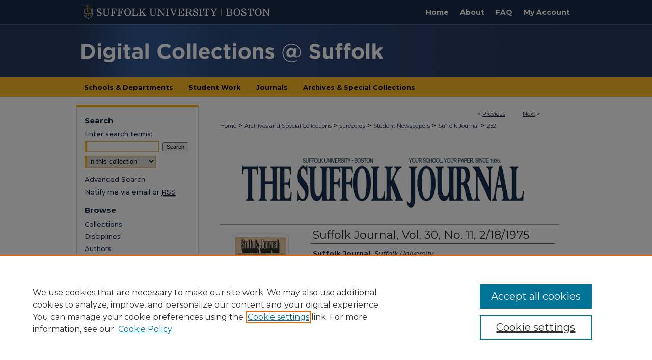

--- FILE ---
content_type: text/html; charset=UTF-8
request_url: https://dc.suffolk.edu/journal/252/
body_size: 7331
content:

<!DOCTYPE html>
<html lang="en">
<head><!-- inj yui3-seed: --><script type='text/javascript' src='//cdnjs.cloudflare.com/ajax/libs/yui/3.6.0/yui/yui-min.js'></script><script type='text/javascript' src='//ajax.googleapis.com/ajax/libs/jquery/1.10.2/jquery.min.js'></script><!-- Adobe Analytics --><script type='text/javascript' src='https://assets.adobedtm.com/4a848ae9611a/d0e96722185b/launch-d525bb0064d8.min.js'></script><script type='text/javascript' src=/assets/nr_browser_production.js></script>

<!-- def.1 -->
<meta charset="utf-8">
<meta name="viewport" content="width=device-width">
<title>
"Suffolk Journal, Vol. 30, No. 11, 2/18/1975" by Suffolk Journal
 </title>


<!-- FILE article_meta-tags.inc --><!-- FILE: /srv/sequoia/main/data/assets/site/article_meta-tags.inc -->
<meta itemprop="name" content="Suffolk Journal, Vol. 30, No. 11, 2/18/1975">
<meta property="og:title" content="Suffolk Journal, Vol. 30, No. 11, 2/18/1975">
<meta name="twitter:title" content="Suffolk Journal, Vol. 30, No. 11, 2/18/1975">
<meta property="article:author" content="">
<meta name="author" content="">
<meta name="robots" content="noodp, noydir">
<meta name="description" content="By Suffolk Journal, Published on 01/01/75">
<meta itemprop="description" content="By Suffolk Journal, Published on 01/01/75">
<meta name="twitter:description" content="By Suffolk Journal, Published on 01/01/75">
<meta property="og:description" content="By Suffolk Journal, Published on 01/01/75">
<meta name="keywords" content="Suffolk Publications, Suffolk Student Newspapers">
<link rel="license" href="http://creativecommons.org/licenses/by-nc-sa/4.0/">
<meta itemprop="image" content="https://dc.suffolk.edu/journal/1251/preview.jpg">
<meta name="twitter:image:src" content="https://dc.suffolk.edu/journal/1251/preview.jpg">
<meta property="og:image" content="https://dc.suffolk.edu/journal/1251/preview.jpg">
<meta property="og:image:alt" content="Cover image for Suffolk Journal, Vol. 30, No. 11, 2/18/1975">
<meta name="bepress_citation_author" content="Suffolk Journal">
<meta name="bepress_citation_title" content="Suffolk Journal, Vol. 30, No. 11, 2/18/1975">
<meta name="bepress_citation_date" content="1975">
<meta name="bepress_citation_volume" content="30">
<meta name="bepress_citation_issue" content="11">
<!-- FILE: /srv/sequoia/main/data/assets/site/ir_download_link.inc -->
<!-- FILE: /srv/sequoia/main/data/assets/site/article_meta-tags.inc (cont) -->
<meta name="bepress_citation_pdf_url" content="https://dc.suffolk.edu/cgi/viewcontent.cgi?article=1251&amp;context=journal">
<meta name="bepress_citation_abstract_html_url" content="https://dc.suffolk.edu/journal/252">
<meta name="bepress_citation_publisher" content="Suffolk University">
<meta name="bepress_citation_online_date" content="2021/6/15">
<meta name="viewport" content="width=device-width">
<!-- Additional Twitter data -->
<meta name="twitter:card" content="summary">
<!-- Additional Open Graph data -->
<meta property="og:type" content="article">
<meta property="og:url" content="https://dc.suffolk.edu/journal/252">
<meta property="og:site_name" content="Digital Collections @ Suffolk">




<!-- FILE: article_meta-tags.inc (cont) -->
<meta name="bepress_is_article_cover_page" content="1">


<!-- sh.1 -->
<link rel="stylesheet" href="/ir-style.css" type="text/css" media="screen">
<link rel="stylesheet" href="/ir-custom.css" type="text/css" media="screen">
<link rel="stylesheet" href="../ir-custom.css" type="text/css" media="screen">
<link rel="stylesheet" href="/assets/styles/ir-book.css" type="text/css" media="screen">
<link rel="stylesheet" href="/ir-local.css" type="text/css" media="screen">
<link rel="stylesheet" href="../ir-local.css" type="text/css" media="screen">
<link rel="stylesheet" href="/ir-print.css" type="text/css" media="print">
<link type="text/css" rel="stylesheet" href="/assets/floatbox/floatbox.css">
<link rel="alternate" type="application/rss+xml" title="Site Feed" href="/recent.rss">
<link rel="shortcut icon" href="/favicon.ico" type="image/x-icon">
<!--[if IE]>
<link rel="stylesheet" href="/ir-ie.css" type="text/css" media="screen">
<![endif]-->

<!-- JS -->
<script type="text/javascript" src="/assets/scripts/yui-init.pack.js"></script>
<script type="text/javascript" src="/assets/scripts/GalleryControlYUI.pack.js"></script>
<script type="text/javascript" src="/assets/scripts/BackMonitorYUI.pack.js"></script>
<script type="text/javascript" src="/assets/scripts/gallery-init.pack.js"></script>
<script type="text/javascript" src="/assets/footnoteLinks.js"></script>

<!-- end sh.1 -->




<script type="text/javascript">var pageData = {"page":{"environment":"prod","productName":"bpdg","language":"en","name":"ir_book:article","businessUnit":"els:rp:st"},"visitor":{}};</script>

</head>
<body id="geo-series">
<!-- FILE /srv/sequoia/main/data/dc.suffolk.edu/assets/header.pregen --><!-- FILE: /srv/sequoia/main/data/assets/site/mobile_nav.inc --><!--[if !IE]>-->
<script src="/assets/scripts/dc-mobile/dc-responsive-nav.js"></script>

<header id="mobile-nav" class="nav-down device-fixed-height" style="visibility: hidden;">
  
  
  <nav class="nav-collapse">
    <ul>
      <li class="menu-item active device-fixed-width"><a href="https://dc.suffolk.edu" title="Home" data-scroll >Home</a></li>
      <li class="menu-item device-fixed-width"><a href="https://dc.suffolk.edu/do/search/advanced/" title="Search" data-scroll ><i class="icon-search"></i> Search</a></li>
      <li class="menu-item device-fixed-width"><a href="https://dc.suffolk.edu/communities.html" title="Browse" data-scroll >Browse Collections</a></li>
      <li class="menu-item device-fixed-width"><a href="/cgi/myaccount.cgi?context=journal" title="My Account" data-scroll >My Account</a></li>
      <li class="menu-item device-fixed-width"><a href="https://dc.suffolk.edu/about.html" title="About" data-scroll >About</a></li>
      <li class="menu-item device-fixed-width"><a href="https://network.bepress.com" title="Digital Commons Network" data-scroll ><img width="16" height="16" alt="DC Network" style="vertical-align:top;" src="/assets/md5images/8e240588cf8cd3a028768d4294acd7d3.png"> Digital Commons Network™</a></li>
    </ul>
  </nav>
</header>

<script src="/assets/scripts/dc-mobile/dc-mobile-nav.js"></script>
<!--<![endif]-->
<!-- FILE: /srv/sequoia/main/data/dc.suffolk.edu/assets/header.pregen (cont) -->



<div id="suffolk">
	<div id="container">
		<a href="#main" class="skiplink" accesskey="2" >Skip to main content</a>

		
			<div id="navigation">
				<!-- FILE: /srv/sequoia/main/data/dc.suffolk.edu/assets/ir_navigation.inc --><div id="tabs"><ul><li id="tabzero"><a href="https://www.suffolk.edu" ><img alt="Suffolk University" width='388' height='42' src="/assets/md5images/ce1aca13ffff6bac59b1dfdf41a74b84.png"></a></li><li id="tabone"><a href="https://dc.suffolk.edu" title="Home" ><span>Home</span></a></li><li id="tabtwo"><a href="https://dc.suffolk.edu/about.html" title="About" ><span>About</span></a></li><li id="tabthree"><a href="https://dc.suffolk.edu/faq.html" title="FAQ" ><span>FAQ</span></a></li><li id="tabfour"><a href="https://dc.suffolk.edu/cgi/myaccount.cgi?context=journal   " title="My Account" ><span>My Account</span></a></li></ul></div>


<!-- FILE: /srv/sequoia/main/data/dc.suffolk.edu/assets/header.pregen (cont) -->
			</div>			
					
			<div id="header">
				<a href="https://dc.suffolk.edu" id="banner_link" title="Digital Collections @ Suffolk" >
					<img id="banner_image" alt="Digital Collections @ Suffolk" width='980' height='104' src="/assets/md5images/964ab6686ccc388881dd2b50874543ea.png">
				</a>	
				
				<div id="second-nav">
<ul>
<li id="departments"><a href="https://dc.suffolk.edu/communities.html" title="departments" ><span>Schools & Departments</span></a></li>
<li id="studentwork"><a href="https://dc.suffolk.edu/student/" title="Student Work" ><span>Student Work</span></a></li>
<li id="journals"><a href="https://dc.suffolk.edu/peer_review_list.html" title="Journals" ><span>Journals</span></a></li>
<li id="archives"><a href="https://dc.suffolk.edu/archives/" title="Archives & Special Collections" ><span>Archives & Special Collections</span></a></li></ul>
</div>
			</div>
		

		<div id="wrapper">
			<div id="content">
				<div id="main" class="text">



<div id="ir-book" class="left">

<script type="text/javascript" src="/assets/floatbox/floatbox.js"></script>  
<!-- FILE: /srv/sequoia/main/data/assets/site/article_pager.inc -->

<div id="breadcrumb"><ul id="pager">

                
                 
<li>&lt; <a href="https://dc.suffolk.edu/journal/982" class="ignore" >Previous</a></li>
        
        
        

                
                 
<li><a href="https://dc.suffolk.edu/journal/253" class="ignore" >Next</a> &gt;</li>
        
        
        
<li>&nbsp;</li></ul><div class="crumbs"><!-- FILE: /srv/sequoia/main/data/assets/site/ir_breadcrumb.inc -->

<div class="crumbs" role="navigation" aria-label="Breadcrumb">
	<p>
	
	
			<a href="https://dc.suffolk.edu" class="ignore" >Home</a>
	
	
	
	
	
	
	
	
	
	
	 <span aria-hidden="true">&gt;</span> 
		<a href="https://dc.suffolk.edu/archives" class="ignore" >Archives and Special Collections</a>
	
	
	
	
	
	
	 <span aria-hidden="true">&gt;</span> 
		<a href="https://dc.suffolk.edu/surecords" class="ignore" >surecords</a>
	
	
	
	
	
	
	 <span aria-hidden="true">&gt;</span> 
		<a href="https://dc.suffolk.edu/newspapers" class="ignore" >Student Newspapers</a>
	
	
	
	
	
	
	 <span aria-hidden="true">&gt;</span> 
		<a href="https://dc.suffolk.edu/journal" class="ignore" >Suffolk Journal</a>
	
	
	
	
	
	 <span aria-hidden="true">&gt;</span> 
		<a href="https://dc.suffolk.edu/journal/252" class="ignore" aria-current="page" >252</a>
	
	
	
	</p>
</div>


<!-- FILE: /srv/sequoia/main/data/assets/site/article_pager.inc (cont) --></div>
</div>
<!-- FILE: /srv/sequoia/main/data/assets/site/ir_book/article/index.html (cont) -->
<!-- FILE: /srv/sequoia/main/data/assets/site/ir_book/article/article_info.inc --><!-- FILE: /srv/sequoia/main/data/assets/site/openurl.inc -->

























<!-- FILE: /srv/sequoia/main/data/assets/site/ir_book/article/article_info.inc (cont) -->
<!-- FILE: /srv/sequoia/main/data/assets/site/ir_download_link.inc -->









	
	
	
    
    
    
	
		
		
		
	
	
	
	
	
	

<!-- FILE: /srv/sequoia/main/data/assets/site/ir_book/article/article_info.inc (cont) -->
<!-- FILE: /srv/sequoia/main/data/assets/site/ir_book/article/ir_article_header.inc -->
<div id="series-header">
<!-- FILE: /srv/sequoia/main/data/assets/site/ir_book/ir_series_logo.inc -->



 


	
	
		
		
			<img alt="Suffolk Journal" style="height:auto;width:640px;" class="ignore" width='1036' height='207' src="../../assets/md5images/61e7bc3a5f4ebc5b4bf974161998c78e.jpg">	
		
	




<!-- FILE: /srv/sequoia/main/data/assets/site/ir_book/article/ir_article_header.inc (cont) --></div>
<div style="clear: both">&nbsp;</div>



<div id="sub">
<div id="alpha">
<div id="mbl-cover">
	
		<a id="cover" href="https://dc.suffolk.edu/cgi/viewcontent.cgi?article=1251&amp;context=journal" title="Suffolk Journal: Suffolk Journal, Vol. 30, No. 11, 2/18/1975" target="_blank" >
			<img src="https://dc.suffolk.edu/journal/1251/thumbnail.jpg" alt="Suffolk Journal, Vol. 30, No. 11, 2/18/1975" class="cover">
		</a>
	
	
</div><!-- FILE: /srv/sequoia/main/data/assets/site/ir_book/article/article_info.inc (cont) --><div id='title' class='element'>
<h1><a href='https://dc.suffolk.edu/cgi/viewcontent.cgi?article=1251&amp;context=journal'>Suffolk Journal, Vol. 30, No. 11, 2/18/1975</a></h1>
</div>
<div class='clear'></div>
<div id='authors' class='element'>
<h2 class='visually-hidden'>Authors</h2>
<p class="author"><a href='https://dc.suffolk.edu/do/search/?q=corporate_author%3A%22Suffolk%20Journal%22&start=0&context=21567371'><strong>Suffolk Journal</strong>, <em>Suffolk University</em></a><br />
</p></div>
<div class='clear'></div>
<div id='file_list' class='element'>
<h2 class="field-heading visually-hidden">Files</h2>
<div id="file-list">
    <div id="full-text">
        <a class="btn" id="alpha-pdf" href="https://dc.suffolk.edu/cgi/viewcontent.cgi?article=1251&amp;context=journal" title="PDF (7.5&nbsp;MB) opens in new window" target="_blank"><i class="icon-download-alt"></i> Download</a>

        <p>Download Full Text <span class='size'>(7.5&nbsp;MB)</span></p>
    </div><!-- full-text -->
</div><!-- file-list -->
</div>
<div class='clear'></div>
<div id='collection_number' class='element'>
<h2 class='field-heading'>Collection Number</h2>
<p>Suffolk University Records Series SUH/001.001: Suffolk Journal</p>
</div>
<div class='clear'></div>
<div id='volnum' class='element'>
<h2 class='field-heading'>Volume</h2>
<p>30</p>
</div>
<div class='clear'></div>
<div id='issnum' class='element'>
<h2 class='field-heading'>Issue</h2>
<p>11</p>
</div>
<div class='clear'></div>
<div id='publication_date' class='element'>
<h2 class='field-heading'>Publication Date</h2>
<p>1975</p>
</div>
<div class='clear'></div>
<div id='document_type' class='element'>
<h2 class='field-heading'>Document Type</h2>
<p>Newspapers</p>
</div>
<div class='clear'></div>
<div id='subject_headings' class='element'>
<h2 class='field-heading'>Subject Heading</h2>
<p>Suffolk University -- Periodicals</p>
</div>
<div class='clear'></div>
<div id='publisher' class='element'>
<h2 class='field-heading'>Publisher</h2>
<p>Suffolk University</p>
</div>
<div class='clear'></div>
<div id='city' class='element'>
<h2 class='field-heading'>City</h2>
<p>Boston</p>
</div>
<div class='clear'></div>
<div id='keywords' class='element'>
<h2 class='field-heading'>Keywords</h2>
<p>Suffolk Publications, Suffolk Student Newspapers</p>
</div>
<div class='clear'></div>
<div id='comments' class='element'>
<h2 class='field-heading'>Comments</h2>
<p>The Suffolk Journal, the student newspaper of Suffolk University, has been in publication since 1936. The digital files posted are scans from Suffolk's microfilm collection which covers 1936-1940, 1946-1995. The quality of the microfilm varies, meaning that some of the images might not be entirely clear and some text might not be machine readable. Paper copies are available at the Moakley Archive.</p>
</div>
<div class='clear'></div>
<div id='distribution_license' class='element'>
<h2 class='field-heading'>Creative Commons License</h2>
<p><a href="https://creativecommons.org/licenses/by-nc-sa/4.0/"><img alt="Creative Commons Attribution-NonCommercial-ShareAlike 4.0 International License" src="https://resources.bepress.com/assets/cc-by-nc-sa-4.0-88x31.png" /></a><br />This work is licensed under a <a href="https://creativecommons.org/licenses/by-nc-sa/4.0/">Creative Commons Attribution-NonCommercial-Share Alike 4.0 International License</a>.</p>
</div>
<div class='clear'></div>
<div id='recommended_citation' class='element'>
<h2 class='field-heading'>Recommended Citation</h2>
<!-- FILE: /srv/sequoia/main/data/assets/site/ir_book/ir_citation.inc --><p>
    Suffolk Journal, "Suffolk Journal, Vol. 30, No. 11, 2/18/1975" (1975). <em>Suffolk Journal</em>.  252.
    <br>
    
    
        https://dc.suffolk.edu/journal/252
    
</p>
<!-- FILE: /srv/sequoia/main/data/assets/site/ir_book/article/article_info.inc (cont) --></div>
<div class='clear'></div>
</div>
    </div>
    <div id='beta_7-3'>
<!-- FILE: /srv/sequoia/main/data/assets/site/info_box_7_3.inc --><!-- FILE: /srv/sequoia/main/data/assets/site/openurl.inc -->

























<!-- FILE: /srv/sequoia/main/data/assets/site/info_box_7_3.inc (cont) -->
<!-- FILE: /srv/sequoia/main/data/assets/site/ir_download_link.inc -->









	
	
	
    
    
    
	
		
		
		
	
	
	
	
	
	

<!-- FILE: /srv/sequoia/main/data/assets/site/info_box_7_3.inc (cont) -->

	<!-- FILE: /srv/sequoia/main/data/assets/site/info_box_book_image.inc --><div id="cover-img" class="aside">
	<img src="https://dc.suffolk.edu/journal/1251/thumbnail.jpg" alt="Suffolk Journal, Vol. 30, No. 11, 2/18/1975" class="cover"> 
</div>
<!-- FILE: /srv/sequoia/main/data/assets/site/info_box_7_3.inc (cont) -->
	<!-- FILE: /srv/sequoia/main/data/assets/site/info_box_book_buy.inc -->
<!-- FILE: /srv/sequoia/main/data/assets/site/info_box_7_3.inc (cont) -->


<!-- FILE: /srv/sequoia/main/data/dc.suffolk.edu/assets/info_box_custom_upper.inc -->
<!-- FILE: /srv/sequoia/main/data/assets/site/info_box_7_3.inc (cont) -->
<!-- FILE: /srv/sequoia/main/data/assets/site/info_box_openurl.inc -->
<!-- FILE: /srv/sequoia/main/data/assets/site/info_box_7_3.inc (cont) -->

<!-- FILE: /srv/sequoia/main/data/assets/site/info_box_article_metrics.inc -->






<div id="article-stats" class="aside hidden">

    <p class="article-downloads-wrapper hidden"><span id="article-downloads"></span> DOWNLOADS</p>
    <p class="article-stats-date hidden">Since June 15, 2021</p>

    <p class="article-plum-metrics">
        <a href="https://plu.mx/plum/a/?repo_url=https://dc.suffolk.edu/journal/252" class="plumx-plum-print-popup plum-bigben-theme" data-badge="true" data-hide-when-empty="true" ></a>
    </p>
</div>
<script type="text/javascript" src="//cdn.plu.mx/widget-popup.js"></script>





<!-- Article Download Counts -->
<script type="text/javascript" src="/assets/scripts/article-downloads.pack.js"></script>
<script type="text/javascript">
    insertDownloads(23367264);
</script>


<!-- Add border to Plum badge & download counts when visible -->
<script>
// bind to event when PlumX widget loads
jQuery('body').bind('plum:widget-load', function(e){
// if Plum badge is visible
  if (jQuery('.PlumX-Popup').length) {
// remove 'hidden' class
  jQuery('#article-stats').removeClass('hidden');
  jQuery('.article-stats-date').addClass('plum-border');
  }
});
// bind to event when page loads
jQuery(window).bind('load',function(e){
// if DC downloads are visible
  if (jQuery('#article-downloads').text().length > 0) {
// add border to aside
  jQuery('#article-stats').removeClass('hidden');
  }
});
</script>



<!-- Adobe Analytics: Download Click Tracker -->
<script>

$(function() {

  // Download button click event tracker for PDFs
  $(".aside.download-button").on("click", "a#pdf", function(event) {
    pageDataTracker.trackEvent('navigationClick', {
      link: {
          location: 'aside download-button',
          name: 'pdf'
      }
    });
  });

  // Download button click event tracker for native files
  $(".aside.download-button").on("click", "a#native", function(event) {
    pageDataTracker.trackEvent('navigationClick', {
        link: {
            location: 'aside download-button',
            name: 'native'
        }
     });
  });

});

</script>
<!-- FILE: /srv/sequoia/main/data/assets/site/info_box_7_3.inc (cont) -->



	<!-- FILE: /srv/sequoia/main/data/assets/site/info_box_disciplines.inc -->




	







<!-- FILE: /srv/sequoia/main/data/assets/site/info_box_7_3.inc (cont) -->

<!-- FILE: /srv/sequoia/main/data/assets/site/bookmark_widget.inc -->

<div id="share" class="aside">
<h2>Share</h2>
	
	<div class="a2a_kit a2a_kit_size_24 a2a_default_style">
    	<a class="a2a_button_facebook"></a>
    	<a class="a2a_button_linkedin"></a>
		<a class="a2a_button_whatsapp"></a>
		<a class="a2a_button_email"></a>
    	<a class="a2a_dd"></a>
    	<script async src="https://static.addtoany.com/menu/page.js"></script>
	</div>
</div>

<!-- FILE: /srv/sequoia/main/data/assets/site/info_box_7_3.inc (cont) -->
<!-- FILE: /srv/sequoia/main/data/assets/site/info_box_geolocate.inc --><!-- FILE: /srv/sequoia/main/data/assets/site/ir_geolocate_enabled_and_displayed.inc -->

<!-- FILE: /srv/sequoia/main/data/assets/site/info_box_geolocate.inc (cont) -->

<!-- FILE: /srv/sequoia/main/data/assets/site/info_box_7_3.inc (cont) -->

	<!-- FILE: /srv/sequoia/main/data/assets/site/zotero_coins.inc -->

<span class="Z3988" title="ctx_ver=Z39.88-2004&amp;rft_val_fmt=info%3Aofi%2Ffmt%3Akev%3Amtx%3Ajournal&amp;rft_id=https%3A%2F%2Fdc.suffolk.edu%2Fjournal%2F252&amp;rft.atitle=Suffolk%20Journal%2C%20Vol.%2030%2C%20No.%2011%2C%202%2F18%2F1975&amp;rft.aucorp=Suffolk%20Journal&amp;rft.jtitle=Suffolk%20Journal&amp;rft.volume=30&amp;rft.issue=11&amp;rft.date=1975-01-01">COinS</span>
<!-- FILE: /srv/sequoia/main/data/assets/site/info_box_7_3.inc (cont) -->

<!-- FILE: /srv/sequoia/main/data/assets/site/info_box_custom_lower.inc -->
<!-- FILE: /srv/sequoia/main/data/assets/site/info_box_7_3.inc (cont) -->
<!-- FILE: /srv/sequoia/main/data/assets/site/ir_book/article/article_info.inc (cont) --></div>

<div class='clear'>&nbsp;</div>
<!-- FILE: /srv/sequoia/main/data/assets/site/ir_book/article/ir_article_custom_fields.inc -->


<!-- FILE: /srv/sequoia/main/data/assets/site/ir_book/article/article_info.inc (cont) -->

<!-- FILE: /srv/sequoia/main/data/assets/site/ir_book/article/index.html (cont) -->
</div> <!-- Close ir-book container -->
<!-- FILE /srv/sequoia/main/data/assets/site/footer.pregen --></div>
	<div class="verticalalign">&nbsp;</div>
	<div class="clear">&nbsp;</div>

</div>

	<div id="sidebar" role="complementary">
	<!-- FILE: /srv/sequoia/main/data/assets/site/ir_sidebar_7_8.inc -->

	<!-- FILE: /srv/sequoia/main/data/assets/site/ir_sidebar_sort_sba.inc --><!-- FILE: /srv/sequoia/main/data/assets/site/ir_sidebar_custom_upper_7_8.inc -->

<!-- FILE: /srv/sequoia/main/data/assets/site/ir_sidebar_sort_sba.inc (cont) -->
<!-- FILE: /srv/sequoia/main/data/assets/site/ir_sidebar_search_7_8.inc --><h2>Search</h2>


	
<form method='get' action='https://dc.suffolk.edu/do/search/' id="sidebar-search">
	<label for="search" accesskey="4">
		Enter search terms:
	</label>
		<div>
			<span class="border">
				<input type="text" name='q' class="search" id="search">
			</span> 
			<input type="submit" value="Search" class="searchbutton" style="font-size:11px;">
		</div>
	<label for="context" class="visually-hidden">
		Select context to search:
	</label> 
		<div>
			<span class="border">
				<select name="fq" id="context">
					
					
					
						<option value='virtual_ancestor_link:"https://dc.suffolk.edu/journal"'>in this collection</option>
					
					
					<option value='virtual_ancestor_link:"https://dc.suffolk.edu"'>in this repository</option>
					<option value='virtual_ancestor_link:"http:/"'>across all repositories</option>
				</select>
			</span>
		</div>
</form>

<p class="advanced">
	
	
		<a href="https://dc.suffolk.edu/do/search/advanced/?fq=virtual_ancestor_link:%22https://dc.suffolk.edu/journal%22" >
			Advanced Search
		</a>
	
</p>
<!-- FILE: /srv/sequoia/main/data/assets/site/ir_sidebar_sort_sba.inc (cont) -->
<!-- FILE: /srv/sequoia/main/data/assets/site/ir_sidebar_notify_7_8.inc -->


	<ul id="side-notify">
		<li class="notify">
			<a href="https://dc.suffolk.edu/journal/announcements.html" title="Email or RSS Notifications" >
				Notify me via email or <acronym title="Really Simple Syndication">RSS</acronym>
			</a>
		</li>
	</ul>



<!-- FILE: /srv/sequoia/main/data/assets/site/urc_badge.inc -->






<!-- FILE: /srv/sequoia/main/data/assets/site/ir_sidebar_notify_7_8.inc (cont) -->

<!-- FILE: /srv/sequoia/main/data/assets/site/ir_sidebar_sort_sba.inc (cont) -->
<!-- FILE: /srv/sequoia/main/data/assets/site/ir_sidebar_custom_middle_7_8.inc --><!-- FILE: /srv/sequoia/main/data/assets/site/ir_sidebar_sort_sba.inc (cont) -->
<!-- FILE: /srv/sequoia/main/data/assets/site/ir_sidebar_browse.inc --><h2>Browse</h2>
<ul id="side-browse">


<li class="collections"><a href="https://dc.suffolk.edu/communities.html" title="Browse by Collections" >Collections</a></li>
<li class="discipline-browser"><a href="https://dc.suffolk.edu/do/discipline_browser/disciplines" title="Browse by Disciplines" >Disciplines</a></li>
<li class="author"><a href="https://dc.suffolk.edu/authors.html" title="Browse by Author" >Authors</a></li>


</ul>
<!-- FILE: /srv/sequoia/main/data/assets/site/ir_sidebar_sort_sba.inc (cont) -->
<!-- FILE: /srv/sequoia/main/data/assets/site/ir_sidebar_author_7_8.inc --><h2>Author Corner</h2>






	<ul id="side-author">
		<li class="faq">
			<a href="https://dc.suffolk.edu/faq.html" title="Author FAQ" >
				Author FAQ
			</a>
		</li>
		
		
		
	</ul>


<!-- FILE: /srv/sequoia/main/data/assets/site/ir_sidebar_sort_sba.inc (cont) -->
<!-- FILE: /srv/sequoia/main/data/assets/site/ir_sidebar_custom_lower_7_8.inc --><!-- FILE: /srv/sequoia/main/data/assets/site/ir_sidebar_homepage_links_7_8.inc --><h2>Links</h2>
	<ul id="homepage-links">
		<li class="sb-homepage">
			
				<a href="https://thesuffolkjournal.com/" title="journal Home Page" >
						Suffolk Journal
				</a>
			
			
			
		</li>
	</ul>


<!-- FILE: /srv/sequoia/main/data/assets/site/ir_sidebar_custom_lower_7_8.inc (cont) -->
	



<!-- FILE: /srv/sequoia/main/data/assets/site/ir_sidebar_sort_sba.inc (cont) -->
<!-- FILE: /srv/sequoia/main/data/assets/site/ir_sidebar_sw_links_7_8.inc -->

	
		
	


	<!-- FILE: /srv/sequoia/main/data/assets/site/ir_sidebar_sort_sba.inc (cont) -->

<!-- FILE: /srv/sequoia/main/data/assets/site/ir_sidebar_geolocate.inc --><!-- FILE: /srv/sequoia/main/data/assets/site/ir_geolocate_enabled_and_displayed.inc -->

<!-- FILE: /srv/sequoia/main/data/assets/site/ir_sidebar_geolocate.inc (cont) -->

<!-- FILE: /srv/sequoia/main/data/assets/site/ir_sidebar_sort_sba.inc (cont) -->
<!-- FILE: /srv/sequoia/main/data/assets/site/ir_sidebar_custom_lowest_7_8.inc -->


<!-- FILE: /srv/sequoia/main/data/assets/site/ir_sidebar_sort_sba.inc (cont) -->
<!-- FILE: /srv/sequoia/main/data/assets/site/ir_sidebar_7_8.inc (cont) -->

		



<!-- FILE: /srv/sequoia/main/data/assets/site/footer.pregen (cont) -->
	<div class="verticalalign">&nbsp;</div>
	</div>

</div>

<!-- FILE: /srv/sequoia/main/data/assets/site/ir_footer_content.inc --><div id="footer" role="contentinfo">
	
	
	<!-- FILE: /srv/sequoia/main/data/assets/site/ir_bepress_logo.inc --><div id="bepress">

<a href="https://www.elsevier.com/solutions/digital-commons" title="Elsevier - Digital Commons" >
	<em>Elsevier - Digital Commons</em>
</a>

</div>
<!-- FILE: /srv/sequoia/main/data/assets/site/ir_footer_content.inc (cont) -->
	<p>
		<a href="https://dc.suffolk.edu" title="Home page" accesskey="1" >Home</a> | 
		<a href="https://dc.suffolk.edu/about.html" title="About" >About</a> | 
		<a href="https://dc.suffolk.edu/faq.html" title="FAQ" >FAQ</a> | 
		<a href="/cgi/myaccount.cgi?context=journal" title="My Account Page" accesskey="3" >My Account</a> | 
		<a href="https://dc.suffolk.edu/accessibility.html" title="Accessibility Statement" accesskey="0" >Accessibility Statement</a>
	</p>
	<p>
	
	
		<a class="secondary-link" href="https://www.elsevier.com/legal/privacy-policy" title="Privacy Policy" >Privacy</a>
	
		<a class="secondary-link" href="https://www.elsevier.com/legal/elsevier-website-terms-and-conditions" title="Copyright Policy" >Copyright</a>	
	</p> 
	
</div>

<!-- FILE: /srv/sequoia/main/data/assets/site/footer.pregen (cont) -->

</div>
</div>

<!-- FILE: /srv/sequoia/main/data/dc.suffolk.edu/assets/ir_analytics.inc --><!-- Global site tag (gtag.js) - Google Analytics -->
<script async src="https://www.googletagmanager.com/gtag/js?id=UA-145157401-66"></script>
<script>
  window.dataLayer = window.dataLayer || [];
  function gtag(){dataLayer.push(arguments);}
  gtag('js', new Date());

  gtag('config', 'UA-145157401-66');
</script><!-- FILE: /srv/sequoia/main/data/assets/site/footer.pregen (cont) -->

<script type='text/javascript' src='/assets/scripts/bpbootstrap-20160726.pack.js'></script><script type='text/javascript'>BPBootstrap.init({appendCookie:''})</script></body></html>


--- FILE ---
content_type: text/css
request_url: https://dc.suffolk.edu/ir-local.css
body_size: 3089
content:
/* -----------------------------------------------
bepress IR local stylesheet.
Author:   David Stienstra
Version:  November 2019
PLEASE SAVE THIS FILE LOCALLY!
----------------------------------------------- */
@import url('https://fonts.googleapis.com/css2?family=Montserrat:wght@400;500;700&display=swap');
/* ---------------- Meta Elements ---------------- */
    /* --- Meta styles and background --- */
body {
    font: 500 13px/1.5 'Montserrat', sans-serif;  /* should be medium except when fitting into a fixed container */
    background: #fff url(assets/md5images/c2d5dae8134bfa0ead988d3ce3e493cf.png) repeat-x left top;
}
/* ---------------- Header ---------------- */
#suffolk #header {
    position: relative;  /* needed for logo positioning */
  height: auto !important; /* !important overrides mbl styling */
}
#suffolk #banner_image {
    display: block; /* removes descender of inline element */
    width: 980px; /* not necessary if image is sized correctly */
    height: auto !important;  /* avoids warping improperly sized header image / SUP-19994 */
}
    /* --- Logo --- */
#suffolk #logo_image,
#suffolk #header a#logo_link {
    display: none;
}
#suffolk #header a#banner_link:focus img,
#suffolk #header a#logo_link:focus img {
  outline: 1px dashed #fff;
}
/* ---------------- Navigation ---------------- */
#suffolk #navigation,
#suffolk #navigation #tabs {
    height: 48px;
    overflow: hidden; /* have seen issues with tabs extending below nav container */
    white-space: nowrap;
}
#suffolk #navigation #tabs,
#suffolk #navigation #tabs ul,
#suffolk #navigation #tabs ul li {
    padding: 0;
    margin: 0;
}
/* Flexbox Navigation July 2018 */
#suffolk #navigation #tabs,
#suffolk #navigation #tabs ul {
    display: flex;
    justify-content: flex-end; /* "flex-start" for left-aligned tabs, change to "flex-end" for right-aligned tabs, "center" for centered */
    width: 100%;
}
#suffolk #navigation #tabs a {
    font: bold 14px 'Montserrat', sans-serif;
    display: block;
    width: auto !important; /* fixes "my account" not fitting in container on page load */
    height: 48px;
    line-height: 48px;
    color: #fff;
    transition: 0.3s ease-in-out;
    background-color: transparent;
    padding: 0 11px; /* with arial bold, this fits */
    margin: 0;
    border: 0;
}
#suffolk #navigation #tabs a:hover,
#suffolk #navigation #tabs a:active,
#suffolk #navigation #tabs a:focus {
    text-decoration: underline;
}
#suffolk #navigation #tabs #tabzero {
  margin-right: auto;
  margin-top: 3px !important;
  margin-bottom: 3px !important;
}

#suffolk #navigation #tabs #tabzero a {
  padding-left: 3px !important;
  padding-right: 3px !important;
  height: 42px !important;
  
}
#suffolk #navigation #tabs #tabzero a img {
  padding: 0 !important;
}
#suffolk #navigation #tabs #tabzero a:focus img {
  outline: 1px dashed #fdb924;
}
#suffolk #navigation #tabs li:first-child a { padding-left: 15px; }
#suffolk #second-nav {
  overflow: hidden; /* have seen issues with tabs extending below nav container */
  white-space: nowrap;
}
#suffolk #second-nav,
#suffolk #second-nav ul {
  width: 100%;
  display: flex;
  justify-content: flex-start;
  height: 38px;
  background-color: #fdb924;
}
#suffolk #second-nav ul li a {
  font: bold 13px 'Montserrat', sans-serif;
  color: #000;
  padding: 0 15px;
  height: 38px;
  line-height: 38px;
}
#suffolk #second-nav ul li a:active,
#suffolk #second-nav ul li a:hover,
#suffolk #second-nav ul li a:focus {
  text-decoration: underline;
}
/* ---------------- Sidebar ---------------- */
#suffolk #sidebar {
  padding-top: 16px;
  width: 238px;
  border-left: 1px solid #d8d8d8;
  border-right: 1px solid #d8d8d8;
  border-bottom: 1px solid #d8d8d8;
  border-top: 5px solid #fdb924;
}
#suffolk #sidebar ul#side-notify {
  padding-top: 0;
}
#suffolk #sidebar h2 {
    font: bold 15px 'Montserrat', sans-serif;
    color: #15284b;
    background: transparent;
    padding: 0;
    margin: 0;
    border: none;
}
#suffolk #sidebar a {
    font: 500 13px 'Montserrat', sans-serif;
    color: #15284b;
    text-decoration: none;
}
#suffolk #sidebar a:hover,
#suffolk #sidebar a:active,
#suffolk #sidebar a:focus {
    color: #000000;
    text-decoration: underline;
    background: transparent;
}
#suffolk #sidebar #sidebar-search label {
    font: 500 13px 'Montserrat', sans-serif;
    color: #15284b;
}
#suffolk #sidebar #sidebar-search {
    margin-top: 8px;
    padding-left: 15px;
}
#suffolk #sidebar #sidebar-search span.border { background: transparent; }
.searchbutton { cursor: pointer; } /* best practice, should move to ir-layout.css */
/* ---------------- Main Content ---------------- */
#suffolk #wrapper { /* for full-length sidebar content background/elements */
    background: url(assets/md5images/45b34de3c6d0fe4628e948faf565a262.gif) repeat-y left top;
    margin: 16px 0;
}
#suffolk #content #main.text {
  padding-top: 0;
}
/*#suffolk #content { padding-top: 16px; }*/
    /* --- Breadcrumbs --- */
#suffolk #main.text div.crumbs a:link,
#suffolk #main.text div.crumbs a:visited {
    text-decoration: none;
    color: #15284b;
}
#suffolk #main.text div.crumbs a:hover,
#suffolk #main.text div.crumbs a:active,
#suffolk #main.text div.crumbs a:focus {
    text-decoration: underline;
    color: #000000;
}
#suffolk #dcn-home > #homepage-intro { margin: 15px 0; }
 /* adds space under full-width main-content image */
#suffolk #home-page-banner { margin-bottom: 16px; }
    /* --- Headers --- */
#suffolk #dcn-home > h2 {
    font: bold 24px 'Montserrat', sans-serif;
}
h3 {
    margin: 0;
    text-decoration: underline; }
/* FF 55 takes parent element's color a text-deoration-color (black, usually) */
#dcn-home #cover-browse h3 { color: #15284b; }
#suffolk #dcn-home #cover-browse h3 a {
    font: 500 15px/1.6 'Montserrat', sans-serif;
    text-decoration: none;
}
#suffolk #dcn-home #cover-browse h3 a:hover,
#suffolk #dcn-home #cover-browse h3 a:focus,
#suffolk #dcn-home #cover-browse h3 a:active {
    text-decoration: underline;
}
    /* --- Links --- */
#suffolk #main.text a:link,
#suffolk #main.text a:visited {
    color: #15284b; /* declared for #network-icon text */
}
#suffolk #main.text a:hover,
#suffolk #main.text a:active,
#suffolk #main.text a:focus {
    color: #000000;
    text-decoration: underline;
}
    /* PotD / Top DL widgets */
#suffolk #dcn-home .box.aag h2,
#suffolk #dcn-home .box.potd h2 {
    width: 267px;
    margin: 0;
    font: bold 18px 'Montserrat', sans-serif;
    border-bottom: 1px solid #cdcdcd;
}
#suffolk #main.text .box a:link,
#suffolk #main.text .box a:visited {
    font: bold 13px 'Montserrat', sans-serif;
    text-decoration: none;
    border-bottom: 1px solid #cdcdcd;
    background: none;
}
#suffolk #main.text .box a:hover,
#suffolk #main.text .box a:active,
#suffolk #main.text .box a:focus {
    text-decoration: underline;
}
    /* article-level text // default values 12px/13px */
#alpha .element p, #custom-fields .element p { font-size: 13px; }
#alpha .element h4, #custom-fields .element h4 { font-size: 14px; }
#suffolk #series-home .pdf, 
#suffolk #series-home .native, 
#suffolk #series-home .metadata-only, 
#suffolk #series-home .external {
  line-height: 2.2em;
}
/* ---------------- Footer ---------------- */
#suffolk #footer,
#suffolk #bepress a {
    height: 82px;
    background-color: #182a47; }
#suffolk #footer p,
#suffolk #footer p a {
    font: normal 12px/2 'Montserrat', sans-serif;
    color: #fff;
    text-decoration: none;
}
#suffolk #footer p:first-of-type { padding-top: 17px }
#suffolk #footer p a:hover,
#suffolk #footer p a:active,
#suffolk #footer p a:focus {
    text-decoration: underline; }
#bepress a:focus {
      outline: 1px dashed #fdb924;
}
#suffolk {
    background: url(assets/md5images/3b4d38a178437637af5481b4535f2a40.gif) repeat-x left bottom;
}

#suffolk #content {
    min-height: calc(100vh - 304px);  /* 310px varies by site. calculated by summing all fixed heights (header, navigation, footer, fixed margins between these elements) */
}
/* Search pages */
.legacy #suffolk #wrapper:after {
    content: none; /* search pages */
}
.legacy #suffolk #wrapper {
  margin-bottom: 0;
}
.legacy #suffolk #content {
    min-height: calc(100vh - 288px);  /* 310px varies by site. calculated by summing all fixed heights (header, navigation, footer, fixed margins between these elements) */
}
/* ---------------- Miscellaneous fixes ---------------- */
    /* --- Advanced Search --- */
.legacy #suffolk #wrapper {  background-image: none; }
/* Browse Authors accessibility fix- CSFR-2648 */
#suffolk #main.text .authorbrowser p.letters a:hover,
#suffolk #main.text .authorbrowser p.letters a:focus {
    background: url(/assets/azMe.jpg) bottom center no-repeat;
    color: #fff;
}
/* ---------------- Mobile ---------------- */
/*fixes bullet underline for Browse Research and Scholarship links*/
.mbl #main #cover-browse h3 { text-decoration: none; }
.mbl #dcn-home .box.aag span,
.mbl #dcn-home .box.potd span {
    display: block;
}
.mbl #suffolk #main.text #dcn-home .box.aag h2,
.mbl #suffolk #main.text #dcn-home .box.potd h2 {
  width: 100%;
}
header#mobile-nav {
    font-size: 0;
    line-height: 0; }
.mbl #suffolk #header,
.mbl #suffolk #header a#banner_link img,
.mbl #suffolk #navigation {
    width: 100% !important;
}
.mbl #suffolk #header #logo_image {
    display: none;
}
.mbl #suffolk #header #second-nav {
  display: none;
}

/* orcid id icon next to field value EJENNINGS-04-05-21*/
#suffolk #orcid.element p a {
    background:transparent url(assets/md5images/2dddb203aa38ec94870d3ef2b43921c4.png) top left no-repeat;	
    padding-left:20px;
    padding-bottom:5px; }

#suffolk #main.text #help #faq-1, #faq-2, #faq-3 {
    font-size: 18px;
}

#suffolk #main h2#series-title {
text-align: left;
}

#suffolk #container #wrapper #content #main.text #breadcrumb {
padding: 0px 0px 25px 0px; 
}